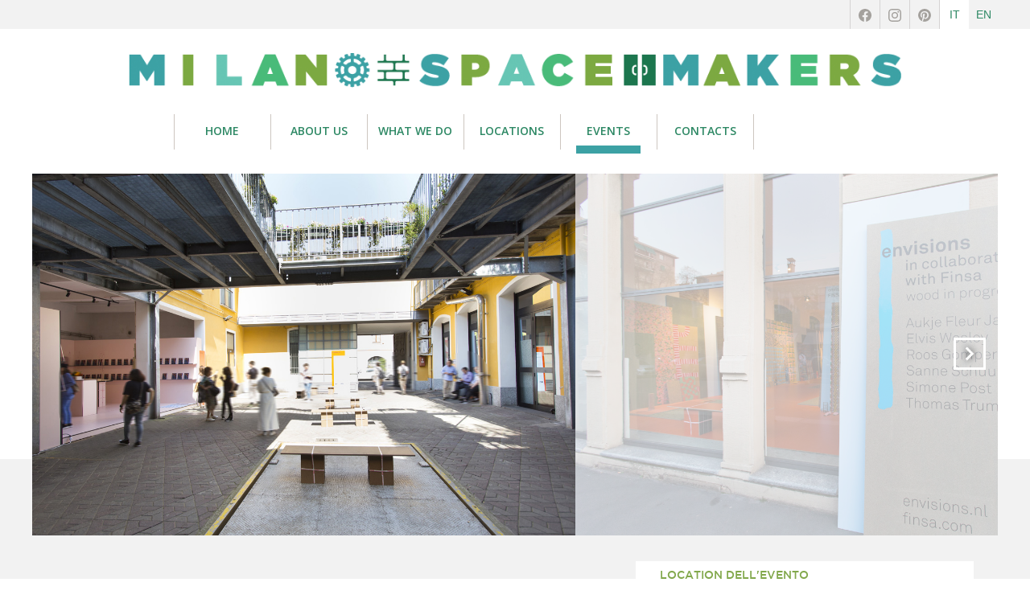

--- FILE ---
content_type: text/html; charset=utf-8
request_url: https://www.milanospacemakers.com/events/313/evento-fuorisalone-0418-envisions-with-finsa/via-savona-35/locations
body_size: 5118
content:
<!DOCTYPE html>
<!--[if lt IE 7]>      <html class="no-js lt-ie9 lt-ie8 lt-ie7"> <![endif]-->
<!--[if IE 7]>         <html class="no-js lt-ie9 lt-ie8"> <![endif]-->
<!--[if IE 8]>         <html class="no-js lt-ie9"> <![endif]-->
<!--[if gt IE 8]><!--> <html class="no-js"> <!--<![endif]-->
    <head>
        <meta charset="utf-8">
        <meta http-equiv="X-UA-Compatible" content="IE=edge,chrome=1">
        <title>Evento: FUORISALONE - 04/18 - ENVISIONS with FINSA | Milano Space Makers</title>
        <meta name="description" content="

Evento: FUORISALONE - 04/18 - ENVISIONS with FINSA in Zona Tortona a Milano

">
        <meta name="viewport" content="width=device-width">

        <meta name="keywords" content="Spazi eventi, Spazi eventi Milano, locali, spazi espositivi, spazi Milano, showroom, showroom Milano, temporary, temporary showroom, temporary store, temporary store milano, pop up shop, temporary shop, fuorisalone, via Tortona, Tortona, zona Tortona, Tortona Design  Week, Milano Design Week, Milano fashion week, Milano Food Week, Mariantonia Menada, moda, design, post-industrial, locazione temporanea, short-term rental, presentazioni, press day, spazi industriali, Alessandra Salici, MTortona District, Tortona Fashion District, Tortona Design District, Tortona area">

        <link rel="stylesheet" href="/static/sito/css/normalize.min.css">
        <link rel="stylesheet" href="/static/sito/css/main.css?v=2">

        <link rel="stylesheet" href="/static/sito/webfont/font.css">
        <link href='https://fonts.googleapis.com/css?family=Open+Sans:600,300|Playfair+Display:900italic,700italic' rel='stylesheet' type='text/css'>

        <link rel="stylesheet" href="/static/sito/css/flexslider.css" type="text/css" media="screen" />

        

<link rel="alternate canonical" hreflang="en" href="https://www.milanospacemakers.com/events/313/fuorisalone-0418-envisions-with-finsa/via-savona-35-zona-tortona-milano?lang=en" />



        <meta name="fb_meta_title" property="og:title" content="Milano Space Makers: FUORISALONE - 04/18 - ENVISIONS with FINSA in Via Savona 35 - Milano" id="ogtitle" />
        <meta name="fb_meta_type" property="og:type" content="website">
        <meta name="fb_meta_url" property="og:url" content="https://www.milanospacemakers.com/https://www.milanospacemakers.com/events/313/fuorisalone-0418-envisions-with-finsa/" id="ogurl" />
        <meta name="fb_meta_description"	property="og:description"	content="" id="ogdescription" />
        <meta property="og:site_name" name="fb_meta_name" content="Milano Space Makers" />
        <meta name="google-site-verification" content="QwaPtZwmhByGU4eCvsihvhHSskDEu4ilhU5UR-00Ark" />
        
        <meta name="fb_meta_image"	property="og:image"	content="https://www.milanospacemakers.com/static/sito/img/milano_space_makers_fb.jpg" />
        
        
        <meta name="fb_meta_image" property="og:image" content="https://www.milanospacemakers.com/files/immaginiMediaGallery/2018/5/IMG_9111.jpg" />
        <meta name="fb_meta_image" property="og:image:url" content="https://www.milanospacemakers.com/files/immaginiMediaGallery/2018/5/IMG_9111.jpg" />
        <meta name="twitter:image" content="https://www.milanospacemakers.com/files/immaginiMediaGallery/2018/5/IMG_9111.jpg">
	
        <meta name="fb_meta_image" property="og:image" content="" />
        <meta name="twitter:image" content="">
	
        <meta name="fb_meta_image" property="og:image" content="" />
        <meta name="twitter:image" content="">
	
        <meta name="fb_meta_image" property="og:image" content="" />
        <meta name="twitter:image" content="">
	
        <meta name="fb_meta_image" property="og:image" content="" />
        <meta name="twitter:image" content="">
	
        <meta name="fb_meta_image" property="og:image" content="" />
        <meta name="twitter:image" content="">
	
        <meta name="fb_meta_image" property="og:image" content="" />
        <meta name="twitter:image" content="">
	
        <meta name="fb_meta_image" property="og:image" content="" />
        <meta name="twitter:image" content="">
	



        <!-- Favicon -->
        <!-- <link rel="shortcut icon" href="/static/sito/img/favicon.ico" /> -->
        <script src="/static/sito/js/vendor/modernizr-2.6.2.min.js"></script>
        <script src="/static/sito/js/vendor/jquery-1.10.1.min.js"></script>
        


    </head>
    <body>
        <!--[if lt IE 7]>
            <p class="chromeframe">You are using an <strong>outdated</strong> browser. Please <a href="https://browsehappy.com/">upgrade your browser</a> or <a href="https://www.google.com/chromeframe/?redirect=true">activate Google Chrome Frame</a> to improve your experience.</p>
        <![endif]-->
        <div class="socialbar">
        	<div class="centered">

            <a href="?lang=it" class="lang active" id="it">IT </a>
            <a href="?lang=en" class="lang " id="en">EN</a>
            <div class="socicons">
            <a class="social" target="_blank" href="https://www.facebook.com/milanospacemakers/"><img src="/static/sito/img/facebook.svg" alt="facebook"></a>
            <a class="social" target="_blank" href="https://www.instagram.com/milanospacemakers/"><img src="/static/sito/img/instagram.svg" alt="instagram"></a>
            <a class="social" target="_blank" href="https://it.pinterest.com/mispacemakers/"><img src="/static/sito/img/pinterest.svg" alt="pinterest"></a>
            </div>
          </div>
        </div>
        <header>
        	<a href="/" title="Tortona Location" id="logo"><img src="/static/sito/img/milano-space-makers-logo-orizzontale.png" alt="Milano Space Makers" /></a>
          <!--div id="login-box">
          	<a href="register.html" title="register" id="register">REGISTRAZIONE</a>
            <form>
            	<input name="username" id="username" type="text" placeholder="USERNAME">
            	<input name="password" id="password" type="text" placeholder="PASSWORD">
            	<input name="submit" id="submit" type="submit" value="LOGIN">
            </form>
          </div-->
          <!--div id="lang"><a href="" title="ITALIANO" class="it active">IT</a> / <a href="" title="ENGLISH" class="en">EN</a></div-->
          <nav>
          	<a href="/" title="HOME" >HOME</a>
            <a href="/about" title="ABOUT US" >ABOUT US</a>
            <a href="/what-we-do" title="WHAT WE DO" >WHAT WE DO</a>
            <!--a href="/services" title="SERVICES" >SERVICES</a>
            <a href="/competences" title="COMPETENCES" >COMPETENCES</a-->
            <a href="/locations" title="LOCATIONS" >LOCATIONS</a>
            <!--a href="/temporary" title="TEMPORARY">TEMPORARY</a-->
            <a href="/events" title="EVENTS" class="active">EVENTS</a>
            
            <!--a href="/news" title="NEWS">NEWS</a-->
            <!--a href="/network" title="NETWORK">NETWORK</a-->
            <!--a href="/customers" title="CUSTOMERS">CUSTOMERS</a-->
            
            <a href="/contacts" title="CONTACTS" >CONTACTS</a>
          </nav>
        </header>

        

<section id="scheda" class="evento" itemscope itemtype="https://schema.org/Place">
  <div class="centered">

		<div class="sliderContainer">
      
    	<div class="allestitaContainer">
      	<div id="showcase-allestita" class="showcase showcase-load">
        	
          <div class="showcase-slide">
          	<div class="showcase-content"><a class="fancybox-button" rel="fancybox-button" href="/files/mediagallery/2020/IMG_0602_Copia.jpg"><img itemprop="photo" src="/files/mediagallery/2020/IMG_0602_Copia.jpg" alt="FUORISALONE - 04/18 - ENVISIONS with FINSA in Via Savona 35 - 1" height="100%" /></a></div>
          </div>
          
          <div class="showcase-slide">
          	<div class="showcase-content"><a class="fancybox-button" rel="fancybox-button" href="/files/immaginiMediaGallery/2018/5/IMG_2422.jpg"><img itemprop="photo" src="/files/immaginiMediaGallery/2018/5/IMG_2422.jpg" alt="FUORISALONE - 04/18 - ENVISIONS with FINSA in Via Savona 35 - 2" height="100%" /></a></div>
          </div>
          
          <div class="showcase-slide">
          	<div class="showcase-content"><a class="fancybox-button" rel="fancybox-button" href="/files/mediagallery/2020/IMG_2438_Copia.jpg"><img itemprop="photo" src="/files/mediagallery/2020/IMG_2438_Copia.jpg" alt="FUORISALONE - 04/18 - ENVISIONS with FINSA in Via Savona 35 - 3" height="100%" /></a></div>
          </div>
          
          <div class="showcase-slide">
          	<div class="showcase-content"><a class="fancybox-button" rel="fancybox-button" href="/files/mediagallery/2020/IMG_9103_Copia.jpg"><img itemprop="photo" src="/files/mediagallery/2020/IMG_9103_Copia.jpg" alt="FUORISALONE - 04/18 - ENVISIONS with FINSA in Via Savona 35 - 4" height="100%" /></a></div>
          </div>
          
          <div class="showcase-slide">
          	<div class="showcase-content"><a class="fancybox-button" rel="fancybox-button" href="/files/mediagallery/2020/IMG_9105_Copia_OirmNWd.jpg"><img itemprop="photo" src="/files/mediagallery/2020/IMG_9105_Copia_OirmNWd.jpg" alt="FUORISALONE - 04/18 - ENVISIONS with FINSA in Via Savona 35 - 5" height="100%" /></a></div>
          </div>
          
          <div class="showcase-slide">
          	<div class="showcase-content"><a class="fancybox-button" rel="fancybox-button" href="/files/immaginiMediaGallery/2018/5/IMG_9111_1.jpg"><img itemprop="photo" src="/files/immaginiMediaGallery/2018/5/IMG_9111_1.jpg" alt="FUORISALONE - 04/18 - ENVISIONS with FINSA in Via Savona 35 - 6" height="100%" /></a></div>
          </div>
          
          <div class="showcase-slide">
          	<div class="showcase-content"><a class="fancybox-button" rel="fancybox-button" href="/files/immaginiMediaGallery/2018/5/IMG_9136.jpg"><img itemprop="photo" src="/files/immaginiMediaGallery/2018/5/IMG_9136.jpg" alt="FUORISALONE - 04/18 - ENVISIONS with FINSA in Via Savona 35 - 7" height="100%" /></a></div>
          </div>
          
        </div><!-- end showcase-allestita -->
    	</div><!-- end allestitaContainer -->
      
    </div><!-- end sliderContainer -->

    <div class="col_left">
    		<h1>FUORISALONE - 04/18 - ENVISIONS with FINSA</h1>

        <div class="infos">
        &mdash; Dal <strong>17 aprile 2018</strong> al <strong>22 aprile 2018</strong>
        
        </div>

        <div >
            <p itemprop="description"></p>
        </div>
    </div><!-- end col_left -->

    <div class="col_right">
			<h4>LOCATION DELL'EVENTO</h4>
      <h2>Officine Savona</h2>
      <span itemprop="address">Via Savona 35</span><br>
      <a class="go-to-location" href="/locations/80/via-savona-35-milano/officine-savona">VAI ALLA SCHEDA DELLA LOCATION</a>
      
      <div id="map" style="width: 100%; height: 210px;"></div>
    </div><!-- end right -->
    

    </div><!-- end centered -->

</section><!-- end scheda -->



        <footer>
        	<div class="centered">

        	<div class="prima">
          	<img src="/static/sito/img/logo_footer_white.png" alt="logo milano space makers" class="logobasso">
            <div class="divider"></div>
            	<br><span class="title">VIA TORTONA 31<br>
            	20144 - MILANO</span><br>
            	<br>
              <a href="mailto:info@milanospacemakers.com">info@milanospacemakers.com</a><br>
              <br>
              Mariantonia Menada<br>
              <span class="light">+39 335 8003533</span><br>
              <span class="light">+39 331 4953213</span><br>
              
              Alessandra Salici<br>
              <span class="light">+39 331 4661959</span><br>
              Eleonora Flemma<br>
              <span class="light">+39 366 5441625</span><br>
              <!-- Giuliano Pellizzari<br>
              <span class="light">+39 331 4577563</span><br> -->
          </div>

        	<div class="seconda">

            <span class="title">SITEMAP</span><br>
            <br>
           	<a href="/" title="HOME">Homepage</a><br>
            <a href="about" title="ABOUT US">About us</a><br>
            <a href="what-we-do" title="WHAT WE DO">What We Do</a><br>
            <!-- <a href="services" title="SERVICES">Services</a><br> -->
            <!-- <a href="competences" title="COMPETENCES">Competences</a><br> -->
            <a href="locations" title="LOCATIONS">Location</a><br>
            <!--a href="temporary" title="TEMPORARY">Temporary Shop</a><br-->
            <a href="events" title="EVENTS">Events</a><br>
            <!--a href="news" title="NEWS">News</a><br-->
            <!--a href="network" title="NETWORK">Network</a><br-->
            <!--a href="customers" title="CUSTOMERS">Customers</a><br-->
            <a href="contacts" title="CONTACTS">Contacts</a>
          </div>

        	<div class="terza">
            <span class="title">SOCIAL</span><br>
            <br>
            <a href="https://www.facebook.com/milanospacemakers" target="">Facebook</a><br>
            <!-- href="www.linkedin.com/company/tortona-locations" target"_blank">LinkedIn</a-->
            <a href="https://instagram.com/milanospacemakers" target="_blank">Instagram</a><br>
            <br>
            <br>
            <br>
            <br>
            <br>
            <!--span class="title">DOWNLOAD</span><br>
            <br>
            <a href="" class="download">File download</a><br-->
          </div>

        	<!--div class="quarta">
          	<span class="title">NEWSLETTER</span><br>
            <br>
            Iscriviti alla newsletter di Tortona Location<br>
            <br>
            <br>
            <br>
            <br>
            Milano Space Makers è un progetto di<br>
          	<span class="title">DREAM TEAM S.R.L.</span><br>
            <span class="light">08698010967</span><br>
            <a href="Privacy_policy.html" class="light">Privacy policy</a> | <a href="copyright.html" class="light">Termini d'uso e Copiright</a>
          </div-->
        	<div class="quarta">
            <!--Milano Space Makers è un progetto di<br-->
          	<span class="title">DREAM TEAM S.R.L.</span><br>
            <span class="light">08698010967</span><br>
            <br>
            -<br>
            <br>
            È VIETATA LA RIPRODUZIONE PARZIALE E TOTALE DI CONTENUTI, IMMAGINI E CONTATTI PRESENTI NEL SITO INTERNET WWW.MILANOSPACEMAKERS.COM
            <!--a href="Privacy_policy.html" class="light">Privacy policy</a> | <a href="copyright.html" class="light">Termini d'uso e Copiright</a-->
          </div>
          </div>
        	<!--div class="colo"></div-->
        </footer>


        <script src="/static/sito/js/plugins.js"></script>
        <script src="/static/sito/js/main.js"></script>


        

<!-- FlexSlider -->
<script defer src="/static/sito/js/jquery.flexslider-min.js"></script>

<script type="text/javascript">
    $(window).load(function(){
    $('#home-slider .flexslider').flexslider({
        animation: "slide",
                    directionNav: false,
        start: function(slider){
        $('body').removeClass('loading');
        }
    });
    $('#h_partners .flexslider').flexslider({
        animation: "slide",
                    animationLoop: false,
                    itemWidth: 240,
                    itemMargin: 0,
                    controlNav: false,
                    move: 1
    });
    });
</script>



<script src="/static/sito/js/plugins.js"></script>
<script src="/static/sito/js/main.js"></script>

<script type="text/javascript" src="/static/sito/js/imagesloaded.pkgd.min.js"></script>
<!-- Add AWSlider main JS and CSS files -->
<script type="text/javascript" src="/static/sito/js/jquery.aw-showcase.js"></script>
<link rel="stylesheet" type="text/css" href="/static/sito/css/aw-style.css"  media="screen" />
<script>


    $(document).ready(function(){

		var myheight = 450;
		if ( $(window).width() <= 860 ) {
		var myheight = 300;
		};

		
		$('.allestitaContainer').imagesLoaded( function() {
		// images have loaded
		   $("#showcase-allestita").awShowcase({
				content_height:			myheight,
				fit_to_parent:			true,
				interval:				3000,
				continuous:				false,
				loading:				true,
				arrows:					true,
				keybord_keys:			true,
				pauseonover:			true,
				stoponclick:			true,
				viewline:				true,
				buttons: false
			});
		});
		$('#showcase-disallestita').css({opacity:'0'});
	    

		$('.allestitaContainer').imagesLoaded( function() {
		// images have loaded
			$("#showcase-disallestita").awShowcase({
				content_height:			myheight,
				fit_to_parent:			true,
				interval:				3000,
				continuous:				false,
				loading:				true,
				arrows:					true,
				keybord_keys:			true,
				pauseonover:			true,
				stoponclick:			true,
				viewline:				true,
				buttons: false
			});
		});

    });
</script>

<!-- Add fancyBox main JS and CSS files -->
<script type="text/javascript" src="/static/sito/fancybox/jquery.fancybox.pack.js?v=2.1.5"></script>
<link rel="stylesheet" type="text/css" href="/static/sito/fancybox/jquery.fancybox.css?v=2.1.5" media="screen" />

<!-- Add Button helper (this is optional) -->
<link rel="stylesheet" type="text/css" href="/static/sito/fancybox/helpers/jquery.fancybox-buttons.css?v=1.0.5" />
<script type="text/javascript" src="/static/sito/fancybox/helpers/jquery.fancybox-buttons.js?v=1.0.5"></script>

<script type="text/javascript">
$(document).ready(function() {
    $(".fancybox-button").fancybox({
        prevEffect: 'none',
        nextEffect: 'none',
        closeBtn: false,
        helpers: {
            title: { type : 'inside' },
            buttons: {}
        }
    });
});
</script>

<script async defer src="https://maps.googleapis.com/maps/api/js?key=AIzaSyDhZubCN9Ld5ZYiiZXieIF5wbwgkOaQzug&callback=initialize"></script>
<script type="text/javascript">

var infowindow = null;
var map = null;
var initialize = function() {
    var myLatlng = new google.maps.LatLng(45.453782, 9.162979);
    var myOptions = {
				scrollwheel: false,
        zoom: 16,
        center: myLatlng,
        mapTypeId: google.maps.MapTypeId.ROADMAP
    }

    map = new google.maps.Map(document.getElementById('map'), myOptions);
    marker = new google.maps.Marker({
        position: myLatlng,
        map: map,
        title:"Officine Savona"
    });
}

// var infowindow = new google.maps.InfoWindow();
// var marker = null;

window.onload = initialize;

</script>




        

    </body>
</html>


--- FILE ---
content_type: text/css
request_url: https://www.milanospacemakers.com/static/sito/webfont/font.css
body_size: 483
content:
/* Generated by Font Squirrel (http://www.fontsquirrel.com) on December 20, 2012 */



@font-face {
    font-family: 'hambold';
    src: url('ham-bold-webfont.eot');
    src: url('ham-bold-webfont.eot?#iefix') format('embedded-opentype'),
         url('ham-bold-webfont.woff') format('woff'),
         url('ham-bold-webfont.ttf') format('truetype'),
         url('ham-bold-webfont.svg#hambold') format('svg');
    font-weight: normal;
    font-style: normal;

}




@font-face {
    font-family: 'ham_bolditalic';
    src: url('ham-bolditalic-webfont.eot');
    src: url('ham-bolditalic-webfont.eot?#iefix') format('embedded-opentype'),
         url('ham-bolditalic-webfont.woff') format('woff'),
         url('ham-bolditalic-webfont.ttf') format('truetype'),
         url('ham-bolditalic-webfont.svg#ham_bolditalic') format('svg');
    font-weight: normal;
    font-style: normal;

}




@font-face {
    font-family: 'ham_bookregular';
    src: url('ham-book-webfont.eot');
    src: url('ham-book-webfont.eot?#iefix') format('embedded-opentype'),
         url('ham-book-webfont.woff') format('woff'),
         url('ham-book-webfont.ttf') format('truetype'),
         url('ham-book-webfont.svg#ham_bookregular') format('svg');
    font-weight: normal;
    font-style: normal;

}




@font-face {
    font-family: 'ham_bookitalic';
    src: url('ham-bookitalic-webfont.eot');
    src: url('ham-bookitalic-webfont.eot?#iefix') format('embedded-opentype'),
         url('ham-bookitalic-webfont.woff') format('woff'),
         url('ham-bookitalic-webfont.ttf') format('truetype'),
         url('ham-bookitalic-webfont.svg#ham_bookitalic') format('svg');
    font-weight: normal;
    font-style: normal;

}




@font-face {
    font-family: 'ham_lightregular';
    src: url('ham-light-webfont.eot');
    src: url('ham-light-webfont.eot?#iefix') format('embedded-opentype'),
         url('ham-light-webfont.woff') format('woff'),
         url('ham-light-webfont.ttf') format('truetype'),
         url('ham-light-webfont.svg#ham_lightregular') format('svg');
    font-weight: normal;
    font-style: normal;

}




@font-face {
    font-family: 'ham_lightitalic';
    src: url('ham-lightitalic-webfont.eot');
    src: url('ham-lightitalic-webfont.eot?#iefix') format('embedded-opentype'),
         url('ham-lightitalic-webfont.woff') format('woff'),
         url('ham-lightitalic-webfont.ttf') format('truetype'),
         url('ham-lightitalic-webfont.svg#ham_lightitalic') format('svg');
    font-weight: normal;
    font-style: normal;

}




@font-face {
    font-family: 'ham_mediumregular';
    src: url('ham-medium-webfont.eot');
    src: url('ham-medium-webfont.eot?#iefix') format('embedded-opentype'),
         url('ham-medium-webfont.woff') format('woff'),
         url('ham-medium-webfont.ttf') format('truetype'),
         url('ham-medium-webfont.svg#ham_mediumregular') format('svg');
    font-weight: normal;
    font-style: normal;

}




@font-face {
    font-family: 'ham_mediumitalic';
    src: url('ham-mediumitalic-webfont.eot');
    src: url('ham-mediumitalic-webfont.eot?#iefix') format('embedded-opentype'),
         url('ham-mediumitalic-webfont.woff') format('woff'),
         url('ham-mediumitalic-webfont.ttf') format('truetype'),
         url('ham-mediumitalic-webfont.svg#ham_mediumitalic') format('svg');
    font-weight: normal;
    font-style: normal;

}




@font-face {
    font-family: 'ham_thinregular';
    src: url('ham-thin-webfont.eot');
    src: url('ham-thin-webfont.eot?#iefix') format('embedded-opentype'),
         url('ham-thin-webfont.woff') format('woff'),
         url('ham-thin-webfont.ttf') format('truetype'),
         url('ham-thin-webfont.svg#ham_thinregular') format('svg');
    font-weight: normal;
    font-style: normal;

}




@font-face {
    font-family: 'ham_thinitalic';
    src: url('ham-thinitalic-webfont.eot');
    src: url('ham-thinitalic-webfont.eot?#iefix') format('embedded-opentype'),
         url('ham-thinitalic-webfont.woff') format('woff'),
         url('ham-thinitalic-webfont.ttf') format('truetype'),
         url('ham-thinitalic-webfont.svg#ham_thinitalic') format('svg');
    font-weight: normal;
    font-style: normal;

}

--- FILE ---
content_type: application/javascript
request_url: https://www.milanospacemakers.com/static/sito/js/main.js
body_size: 1387
content:
/*
 function loadLocations() {
 $(".loc-item:nth-child(2)").fadeIn(100, function(){
	 $(".loc-item:nth-child(6)").fadeIn(100, function(){
		 $(".loc-item:nth-child(5)").fadeIn(100, function(){
			 $(".loc-item:nth-child(1)").fadeIn(100, function(){
				 $(".loc-item:nth-child(10)").fadeIn(100, function(){
					 $(".loc-item:nth-child(9)").fadeIn(100, function(){ 
						 $(".loc-item:nth-child(3)").fadeIn(100, function(){
							 $(".loc-item:nth-child(8)").fadeIn(100, function(){
								 $(".loc-item:nth-child(4)").fadeIn(100, function(){
									 $(".loc-item:nth-child(7)").fadeIn(100, function(){
										 $("#reload").fadeIn(100, function(){
											 $(".loc-counter").fadeIn(100, function(){
												 $("#h_locations .testo").fadeIn(100, function(){
													 $("#search").animate({opacity:'1'});
													});
												});
											});
										});
									});
								});
							});
						});
					});
				});
			});
		});
	});
 }
*/
 function loadServices() {
 $("#services").css('background','#d6d1cb', 700);	 
 $(".service:nth-child(1)").fadeIn(500, function(){
	 $(".service:nth-child(2)").fadeIn(500, function(){
		 $(".service:nth-child(3)").fadeIn(500, function(){
			 $(".service:nth-child(4)").fadeIn(500)
			});
		});
	});
 }

 function loadEvents() {
 $("#h_events").find('.label').animate({marginLeft:0,opacity:1},800);
 $(".event:nth-child(1)").fadeIn(300, function(){
	 $(this).find('.line').animate({height:'30px'},300);
	 $(this).find('.square').animate({width:'9px', height:'9px',left:'116px'});
	 $(".event:nth-child(2)").fadeIn(300, function(){
		 $(this).find('.line').animate({height:'30px'},300);
	 	 $(this).find('.square').animate({width:'9px', height:'9px',left:'116px'});
		 $(".event:nth-child(3)").fadeIn(300, function(){
			 $(this).find('.line').animate({height:'30px'},300);
			 $(this).find('.square').animate({width:'9px', height:'9px',left:'116px'});
			 $(".event:nth-child(4)").fadeIn(300, function(){
				 $(this).find('.line').animate({height:'30px'},300);
				 $(this).find('.square').animate({width:'9px', height:'9px',left:'116px'});
				 $(".event:nth-child(5)").fadeIn(300, function(){
				 	$(this).find('.line').animate({height:'30px'},300);
					$(this).find('.square').animate({width:'9px', height:'9px',left:'116px'});
					});
				});
			});
		});
	});
 };

$(window).load(function() {
 //$(".loc-item:nth-child(1)").css({left:180,top:60  });
 $(".loc-item:nth-child(1)").css({left:0,top:240  });
 $(".loc-item:nth-child(2)").css({left:180,top:420});
 //$(".loc-item:nth-child(3)").css({left:360,top:240});
 $(".loc-item:nth-child(3)").css({left:540,top:420});
 $(".loc-item:nth-child(4)").css({left:360,top:420});
 $(".loc-item:nth-child(5)").css({left:540,top:240});
 //$(".loc-item:nth-child(6)").css({left:720,top:60  });
 $(".loc-item:nth-child(7)").css({left:720,top:240});
 $(".loc-item:nth-child(8)").css({left:720,top:420});
 $(".loc-item:nth-child(9)").css({left:900,top:60  });
 $(".loc-item:nth-child(10)").css({left:900,top:240}); 

	// aggiungere trigger on resize
	var w = ($(window).innerWidth()-1200)/2+142;
	var m = -(w+97);
	$("#h_events").find('.label').css({width:w,marginLeft:m});
	
	var f = ($(window).innerWidth()-1200)/2+420;
  $("footer").find('.colo').css({width:f});


/* old 
 $(".loc-item:nth-child(1)").css({left:180,top:60  });
 $(".loc-item:nth-child(2)").css({left:180,top:420});
 $(".loc-item:nth-child(3)").css({left:360,top:240});
 $(".loc-item:nth-child(4)").css({left:360,top:420});
 $(".loc-item:nth-child(5)").css({left:540,top:240});
 $(".loc-item:nth-child(6)").css({left:720,top:60  });
 $(".loc-item:nth-child(7)").css({left:720,top:240});
 $(".loc-item:nth-child(8)").css({left:720,top:420});
 $(".loc-item:nth-child(9)").css({left:900,top:60  });
 $(".loc-item:nth-child(10)").css({left:900,top:240}); 

	// aggiungere trigger on resize
	var w = ($(window).innerWidth()-1200)/2+142;
	var m = -(w+97);
	$("#h_events").find('.label').css({width:w,marginLeft:m});
	
	var f = ($(window).innerWidth()-1200)/2+420;
  $("footer").find('.colo').css({width:f});
*/
});
		 
	function loadHome() {
    
    if ($(this).scrollTop() > 450) { loadServices(); };
    // if ($(this).scrollTop() > 1000) { loadLocations(); };
    if ($(this).scrollTop() > 1400) {$('#map-canvas').animate({opacity:'1'});};
    //if ($(this).scrollTop() > 2000) { loadEvents(); };
    //if ($(this).scrollTop() > 2400) {$('#h_partners').animate({opacity:'1'});};
    //if ($(this).scrollTop() > 2600) {$('footer').animate({opacity:'1'});};
    if ($(this).scrollTop() > 1700) {$('#h_partners').animate({opacity:'1'});};
    if ($(this).scrollTop() > 2100) {$('footer').animate({opacity:'1'});};
	};


//** HOME SERVICES BANNER HOVER EFFECT **//
$( ".service" ).hover(
	function() { $(this).find('.hover').fadeIn( 200 );$(this).find('.keywords').css('color','#efeae4'); },
	function() { $(this).find('.hover').stop().fadeOut( 200 );$(this).find('.keywords').css('color','#9b9691');  }
);

//** HOME LOCATIONS RELOAD EFFECT **//
// aggiungere la parte in ajax per ricaricare altre location random
$('#reload').click(function() {
	$(".loc-item").fadeOut();
	loadLocations();
});

//** HOME LOCATIONS HOVER EFFECT **//
$( ".loc-item" ).hover(
	function() { $(this).find('.hover').fadeIn( 200 ); },
	function() { $(this).find('.hover').stop().fadeOut( 200 ); }
);
//** HOME EVENTS HOVER EFFECT **//
$( ".event" ).hover(
	function() { $(this).find('.hover').fadeIn( 200 ); },
	function() { $(this).find('.hover').stop().fadeOut( 200 );  }
);

//** CHANGE VISUALIZATION OF LOCATION INDEX **//
$('#inline').click(function()	{
	$('.switch').removeClass('active');
	$('#locations .loc-block').fadeOut(100, function() {$('#locations').removeClass('block');});
	$('#locations').addClass('inline');
	$('#locations .loc-block').fadeIn();
	$(this).addClass('active');
});
$('#block').click(function()	{
	$('.switch').removeClass('active');
	$('#locations .loc-block').fadeOut(100, function() {$('#locations').removeClass('inline');});
	$('#locations').addClass('block');
	$('#locations .loc-block').fadeIn();
	$(this).addClass('active');
});

$('#disallestita').click(function()	{
	$('#scheda .disallestitaContainer').css("top", "0px");
	$('#showcase-allestita').animate({opacity:'0'});
	$('#showcase-disallestita').animate({opacity:'1'});
	$('#allestita').removeClass('active');
	$(this).addClass('active');
});
$('#allestita').click(function()	{
	$('#scheda .disallestitaContainer').css("top", "-460px");
	$('#showcase-disallestita').animate({opacity:'0'});
	$('#showcase-allestita').animate({opacity:'1'});
	$('#disallestita').removeClass('active');
	$(this).addClass('active');
});